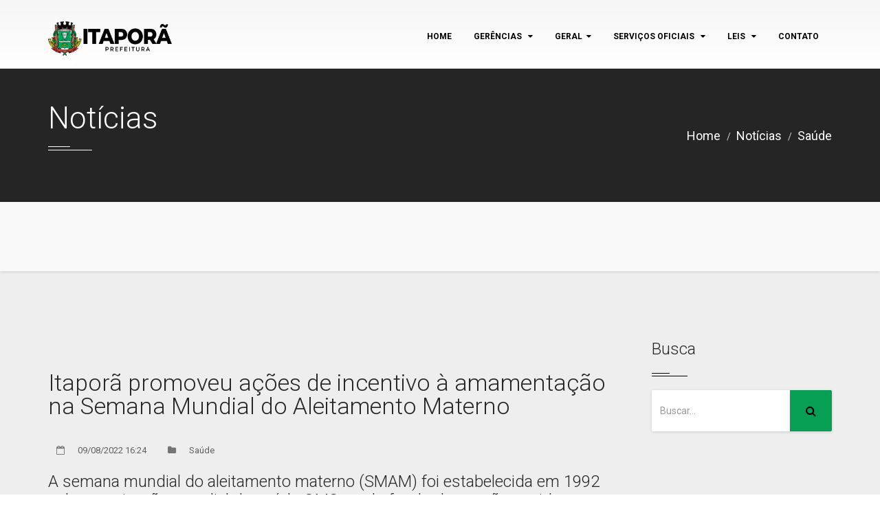

--- FILE ---
content_type: text/html; charset=utf-8
request_url: https://www.itapora.ms.gov.br/noticias/saude/itapora-promoveu-acoes-de-incentivo-a-amamentacao-na-semana-mundial-do-aleitamento-materno/136026.html
body_size: 9149
content:

<!DOCTYPE html>
<html lang="pt_BR">
	<head>
		<!-- Basic -->
		<meta charset="utf-8">
		<meta name="author" content="emsite.com.br"/>
		<meta name="description" content="Prefeitura de Itaporã-MS"/>
		<meta name="keywords" content="prefeitura, itaporã, ms, mato grosso do sul, cidade do peixe, prefeito, tiago carbonaro"/>
		<meta http-equiv="Cache-Control" content="no-cache, no-store" />
		<meta http-equiv="Pragma" content="no-cache, no-store" />
		<meta name="robots" content="index, follow" />
		<!-- Mobile Metas -->
		<meta name="viewport" content="width=device-width, initial-scale=1.0">
		    	<meta property="fb:admins" content="173458122808861"/>
    			<meta property="og:title" content="Itaporã promoveu ações de incentivo à amamentação na Semana Mundial do Aleitamento Materno"/>
		<meta property="og:type" content="article"/>
		<meta property="og:url" content="https://www.itapora.ms.gov.br/noticias/saude/itapora-promoveu-acoes-de-incentivo-a-amamentacao-na-semana-mundial-do-aleitamento-materno/136026.html"/>
		<meta property="og:image" content="https://images.itapora.ms.gov.br/data/noticias/23/136026/big_166007667326a8d938d93ae1a64551dc69c329abf2.jpg"/>
		<meta property="og:site_name" content="Prefeitura de Itaporã"/>
		<meta property="og:locale" content="pt_BR"/>
		<meta property="og:description" content=" Na Semana mundial do aleitamento materno (1 a 8 de agosto) foram promovidas atividades inerentes ao tema, com a sensibiliza&ccedil;&atilde;o de todos os profissionais das unidades de sa&uacute;de..."/>
		
		<title>Itaporã promoveu ações de incentivo à amamentação na Semana Mundial do Aleitamento Materno - Notícias - Prefeitura de Itaporã</title>
		
		<!-- Favicon -->
        <link rel="shortcut icon" href="https://site.itapora.ms.gov.br/images/favicon.png">
		<!-- Web Fonts  -->
		<link href='https://fonts.googleapis.com/css?family=Roboto:400,100,100italic,300,300italic,400italic,500,500italic,700,700italic,900,900italic'
		rel='stylesheet' type='text/css'>
		<!-- Lib CSS -->
		<link rel="stylesheet" href="https://css.itapora.ms.gov.br/templates/prefeitura01/bootstrap.min.css">
		<link rel="stylesheet" href="https://css.itapora.ms.gov.br/templates/prefeitura01/animate.min.css">
		<link rel="stylesheet" href="https://css.itapora.ms.gov.br/templates/prefeitura01/font-awesome.min.css">
		<link rel="stylesheet" href="https://css.itapora.ms.gov.br/templates/prefeitura01/univershicon.css">
		<link rel="stylesheet" href="https://css.itapora.ms.gov.br/templates/prefeitura01/owl.carousel.css">
		<link rel="stylesheet" href="https://css.itapora.ms.gov.br/templates/prefeitura01/prettyPhoto.css">
		<link rel="stylesheet" href="https://css.itapora.ms.gov.br/templates/prefeitura01/menu.css">
		<link rel="stylesheet" href="https://css.itapora.ms.gov.br/templates/prefeitura01/timeline.css">
		<!-- Theme CSS -->
		<link rel="stylesheet" href="https://css.itapora.ms.gov.br/templates/prefeitura01/theme.css">
		<link rel="stylesheet" href="https://css.itapora.ms.gov.br/templates/prefeitura01/theme-responsive.css">
		<!--[if IE]>
			<link rel="stylesheet" href="https://css.itapora.ms.gov.br/templates/prefeitura01/ie.css">
		<![endif]-->
		<!-- Skins CSS -->
		<link rel="stylesheet" href="https://css.itapora.ms.gov.br/templates/prefeitura01/default.css">
		<!-- Theme Custom CSS -->
		<link rel="stylesheet" href="https://css.itapora.ms.gov.br/templates/prefeitura01/custom.css">
			    <!-- galeria de fotos -->
	    <link rel="stylesheet" type="text/css" href="https://css.itapora.ms.gov.br/plugins/ResponsiveImageGallery/style.css" />
	    <link rel="stylesheet" type="text/css" href="https://css.itapora.ms.gov.br/plugins/ResponsiveImageGallery/elastislide.css" />
	    <link rel="stylesheet" type="text/css" href="https://css.itapora.ms.gov.br/templates/prefeitura01/fancybox/jquery.fancybox.min.css" media="screen" />
	    			</head>
<body>

<script>
/* facebook */
(function(d, s, id) {
  var js, fjs = d.getElementsByTagName(s)[0];
  if (d.getElementById(id)) return;
  js = d.createElement(s); js.id = id;
  js.src = "//connect.facebook.net/pt_BR/sdk.js#xfbml=1&version=v2.4";
  fjs.parentNode.insertBefore(js, fjs);
}(document, 'script', 'facebook-jssdk'));

</script>
<!-- Page Loader -->
<div id="pageloader">
	<div class="loader-inner">
		<img src="https://images.itapora.ms.gov.br/templates/prefeitura01/preloader.gif" alt="">
	</div>
</div><!-- Page Loader -->
<!-- Back to top -->
<a href="#0" class="cd-top">Top</a>
<!-- Header Begins -->
<header id="header" class="default-header colored flat-menu">
	<!--<div class="header-top">
		<div class="container">
			<nav>
				<ul class="nav nav-pills nav-top">
					<li class="phone">
						<span><i class="fa fa-envelope"></i><script type="text/javascript">eval(unescape('%64%6f%63%75%6d%65%6e%74%2e%77%72%69%74%65%28%27%3c%61%20%68%72%65%66%3d%22%6d%61%69%6c%74%6f%3a%63%6f%6d%75%6e%69%63%61%63%61%6f%40%69%74%61%70%6f%72%61%2e%6d%73%2e%67%6f%76%2e%62%72%3f%73%75%62%6a%65%63%74%3d%4f%6c%25%43%33%25%41%31%22%20%3e%63%6f%6d%75%6e%69%63%61%63%61%6f%40%69%74%61%70%6f%72%61%2e%6d%73%2e%67%6f%76%2e%62%72%3c%2f%61%3e%27%29%3b'))</script></span>
					</li>
					<li class="phone">
						<span><i class="fa fa-phone"></i> (67) 3451-1579 </span>
					</li>
				</ul>
			</nav>
			<ul class="social-icons color">
								<li class="facebook"><a href="http://facebook.com/PrefeituraMunicipaldeItapora" target="_blank" title="Facebook">Facebook</a></li>												<li class="instagram"><a href="http://instagram.com/prefeituradeitaporams" target="_blank" title="Instagram">Instagram</a></li>											</ul>
		</div>
	</div>-->
	<div class="container">
		<div class="logo">
			<a href="https://www.itapora.ms.gov.br">
				 <img alt="Prefeitura de Itaporã" width="180" height="50" data-sticky-width="144" data-sticky-height="40" src="https://site.itapora.ms.gov.br/images/logo.png?">
			</a>
		</div>
		<button class="btn btn-responsive-nav btn-inverse" data-toggle="collapse" data-target=".nav-main-collapse">
			<i class="fa fa-bars"></i>
		</button>
	</div>
	<div class="navbar-collapse nav-main-collapse collapse">
		<div class="container">
			<nav class="nav-main mega-menu">
				<ul class="nav nav-pills nav-main" id="mainMenu">
						                  			                  								<li ><a href="https://www.itapora.ms.gov.br" >Home</a></li>
																			                  			                  									<li class="dropdown ">
									<a class="dropdown-toggle" href="/gerencias/">
										Gerências
										<i class="fa fa-caret-down"></i>
									</a>
									<ul class="dropdown-menu">
																			<li><a href="/gerencias/administracao" >Administração e Gestão</a></li>
																			<li><a href="/gerencias/aquisicoes" >Aquisições Governamentais</a></li>
																			<li><a href="/gerencias/assistencia-social" >Assistência Social</a></li>
																			<li><a href="/gerencias/comunicacao" >Comunicação Social</a></li>
																			<li><a href="/gerencias/educacao" >Educação</a></li>
																			<li><a href="/gerencias/industria-e-comercio" >Habitação, Indústria e Comércio</a></li>
																			<li><a href="/gerencias/obras" >Infraestrutura</a></li>
																			<li><a href="/gerencias/meio-ambiente" >Meio Ambiente</a></li>
																			<li><a href="/gerencias/financas" >Planejamento e Finanças</a></li>
																			<li><a href="/gerencias/procuradoria" >Procuradora Jurídica</a></li>
																			<li><a href="/gerencias/getcel" >Turismo, Cultura, Esporte e Lazer</a></li>
																		</ul>
								</li>
																			                  								<li class="dropdown mega-menu-item mega-menu-fullwidth">
								<a class="dropdown-toggle" href="javascript:void(0);">Geral<i class="fa fa-caret-down"></i></a>
								<ul class="dropdown-menu">
									<li>
										<div class="mega-menu-content">
											<div class="row">
																								<div class="col-md-3">
													<ul class="sub-menu menu-border">
														<li>
															<span class="mega-menu-sub-title"><a href="https://www.itapora.ms.gov.br/noticias/">Notícias</a></span>
															<ul class="sub-menu">
																																	<li><a href="/noticias/agricultura" >Agricultura</a></li>
																																	<li><a href="/noticias/brasil" >Brasil</a></li>
																																	<li><a href="/noticias/clima" >Clima</a></li>
																																	<li><a href="/noticias/concursos-e-emprego" >Concursos e Emprego</a></li>
																																	<li><a href="/noticias/cultura-lazer" >Cultura / Lazer</a></li>
																																	<li><a href="/noticias/economia" >Economia</a></li>
																																	<li><a href="/noticias/educacao" >Educação</a></li>
																																	<li><a href="/noticias/entretenimento" >Entretenimento</a></li>
																																	<li><a href="/noticias/esporte" >Esporte</a></li>
																																	<li><a href="/noticias/infraestrutura" >Infraestrutura</a></li>
																																	<li><a href="/noticias/institucional" >Institucional</a></li>
																																	<li><a href="/noticias/institucional" >Institucional</a></li>
																																	<li><a href="/noticias/justica" >Justiça</a></li>
																																	<li><a href="/noticias/licitacao" >Licitação</a></li>
																																	<li><a href="/noticias/meio-ambiente" >Meio Ambiente</a></li>
																																	<li><a href="/noticias/mundo" >Mundo</a></li>
																																	<li><a href="/noticias/obras" >Obras</a></li>
																																	<li><a href="/noticias/politica" >Política</a></li>
																																	<li><a href="/noticias/politica" >Política</a></li>
																																	<li><a href="/noticias/religiao" >Religião</a></li>
																																	<li><a href="/noticias/rural" >Rural</a></li>
																																	<li><a href="/noticias/saude" >Saúde</a></li>
																																	<li><a href="/noticias/saude" >Saúde</a></li>
																																	<li><a href="/noticias/seguranca" >Segurança</a></li>
																																	<li><a href="/noticias/tecnologia-ciencia" >Tecnologia e Ciência</a></li>
																																	<li><a href="/noticias/variedades" >Variedades</a></li>
																																	<li><a href="/noticias/veiculos" >Veículos</a></li>
																																	<li><a href="/noticias/covid19" >Covid-19</a></li>
																																	<li><a href="/noticias/servicos-urbanos" >Serviços Urbanos</a></li>
																															</ul>
														</li>
													</ul>
												</div>
																								<div class="col-md-3">
													<ul class="sub-menu menu-border">
														<li>
															<span class="mega-menu-sub-title"><a href="javascript:void(0);">Institucional</a></span>
															<ul class="sub-menu">
																																	<li><a href="/institucional/assecom" >Assessoria de Comunicação</a></li>
																																	<li><a href="/institucional/assistenciasocial" >Assistência Social</a></li>
																																	<li><a href="/institucional/contato" >Contato</a></li>
																																	<li><a href="/institucional/expediente" >Expediente</a></li>
																																	<li><a href="/institucional/institucional" >Institucional</a></li>
																																	<li><a href="/institucional/prefeito" >Prefeito</a></li>
																															</ul>
														</li>
													</ul>
												</div>
																								<div class="col-md-3">
													<ul class="sub-menu menu-border">
														<li>
															<span class="mega-menu-sub-title"><a href="javascript:void(0);">Links</a></span>
															<ul class="sub-menu">
																																	<li><a href="https://bloggedupmi.blogspot.com/" target="_blank">Blog Gerência de Educação</a></li>
																																	<li><a href="http://camaraitapora.ms.gov.br" target="_blank">Câmara Municipal</a></li>
																																	<li><a href="https://www.itapora.ms.gov.br/sitemap/" >Mapa do site</a></li>
																																	<li><a href="https://www.itapora.ms.gov.br/busca/" >Busca</a></li>
																															</ul>
														</li>
													</ul>
												</div>
																								<div class="col-md-3">
													<ul class="sub-menu menu-border">
														<li>
															<span class="mega-menu-sub-title"><a href="javascript:void(0);">Mais</a></span>
															<ul class="sub-menu">
																																	<li><a href="https://www.itapora.ms.gov.br/agenda" >Agenda</a></li>
																																	<li><a href="https://www.itapora.ms.gov.br/download" >Download</a></li>
																																	<li><a href="https://www.itapora.ms.gov.br/fotos" >Fotos</a></li>
																																	<li><a href="https://www.itapora.ms.gov.br/videos" >Vídeos</a></li>
																															</ul>
														</li>
													</ul>
												</div>
																							</div>
										</div>
									</li>
								</ul>
							</li>
                  								                  			                  									<li class="dropdown ">
									<a class="dropdown-toggle" href="javascript:void(0);">
										Serviços oficiais
										<i class="fa fa-caret-down"></i>
									</a>
									<ul class="dropdown-menu">
																			<li><a href="https://www.itapora.ms.gov.br/noticias/covid19/" target="_top">COVID-19</a></li>
																			<li><a href="http://www.diariooficialms.com.br/itapora" target="_blank">Diário oficial</a></li>
																			<li><a href="http://itaporams.ddns.net:5656/Transparencia/" target="_blank">Portal da Transparência</a></li>
																			<li><a href="http://itaporams.ddns.net:5656/transparencia/Default.aspx?AcessoIndividual=lnkLicitacoes" target="_blank">Licitações</a></li>
																			<li><a href="http://itaporams.ddns.net:1889/sipweb/" target="_blank">Holerite Online</a></li>
																			<li><a href="http://itaporams.ddns.net:8089/sse_protocolo/" target="_blank">Protocolo Externo</a></li>
																			<li><a href="http://192.168.0.113:8089/sse_protocolo/" target="_blank">Protocolo Interno</a></li>
																			<li><a href="http://itaseti.ddns.net:8080/issweb/home.jsf" target="_blank">ISS Net Online</a></li>
																			<li><a href="https://ouvidoria.itapora.ms.gov.br/" target="_blank">Ouvidoria</a></li>
																			<li><a href="http://itaseti.ddns.net:8080/servicosweb/" target="_blank">Portal do Contribuinte</a></li>
																			<li><a href="https://itapora.esaude.genesiscloud.tec.br/publico/vigilancia-sanitaria/login" target="_blank">Vigilância Sanitária</a></li>
																			<li><a href="https://www.itapora.ms.gov.br/downloads/" target="_top">Downloads</a></li>
																			<li><a href="https://www.itapora.ms.gov.br/institucional/telefones-uteis/" target="_top">Telefones Úteis</a></li>
																			<li><a href="https://www.itapora.ms.gov.br/gerencias/" target="_top">Gerentes</a></li>
																			<li><a href="https://bloggedupmi.blogspot.com/" target="_blank">Blog Educação</a></li>
																			<li><a href="http://sishospital.ddns.net:8097/sis/publico.dll/?user=[base64]" target="_blank">Exames Laboratoriais</a></li>
																		</ul>
								</li>
																			                  			                  									<li class="dropdown ">
									<a class="dropdown-toggle" href="javascript:void(0);">
										Leis
										<i class="fa fa-caret-down"></i>
									</a>
									<ul class="dropdown-menu">
																			<li><a href="https://leismunicipais.com.br/prefeitura/ms/itapora" target="_blank">Leis Municipais</a></li>
																			<li><a href="https://www.gov.br/secom/pt-br/acesso-a-informacao/comunicabr/lista-de-acoes-e-programas/lei-paulo-gustavo#:~:text=A%20Lei%20Paulo%20Gustavo%20foi,at%C3%A9%2031%2F12%2F2024." target="_top">Lei Federal Paulo Gustavo nº 195/2022</a></li>
																			<li><a href="https://www.planalto.gov.br/ccivil_03/_ato2019-2022/2020/lei/l14017.htm#:~:text=LEI%20N%C2%BA%2014.017%2C%20DE%2029%20DE%20JUNHO%20DE%202020&text=Disp%C3%B5e%20sobre%20a%C3%A7%C3%B5es%20emergenciais%20destinadas,20%20de%20mar%C3%A7o%20de%202020." target="_blank">Lei Federal Audir Blanc nº 14.017/2020</a></li>
																			<li><a href="https://www.planalto.gov.br/ccivil_03/_ato2011-2014/2014/lei/l13019.htm" target="_blank">Lei Federal MROSC nº 13.019/2014</a></li>
																		</ul>
								</li>
																			                  			                  								<li ><a href="https://www.itapora.ms.gov.br/institucional/contato/" >contato</a></li>
																						</ul>
			</nav>
		</div>
	</div>
</header><!-- Header Ends -->

<!-- Page Header -->
<div class="page-header bg-dark">
	<div class="container">
		<div class="row">
			<div class="col-xs-12">
				<!-- Page Header Wrapper -->
				<div class="page-header-wrapper">
					<!-- Title & Sub Title -->
					<h3 class="title"> Notícias </h3>
					<h6 class="sub-title"></h6>
					<ol class="breadcrumb">
						<li><a href="https://www.itapora.ms.gov.br">Home</a></li>
												<li><a href="https://www.itapora.ms.gov.br/noticias/">Notícias</a></li>
																		<li><a href="https://www.itapora.ms.gov.br/noticias/saude/">Saúde</a></li>
											</ol><!-- Breadcrumb -->
				</div><!-- Page Header Wrapper -->
			</div><!-- Coloumn -->
		</div><!-- Row -->
	</div><!-- Container -->
</div><!-- Page Header -->

<div class="page-header">
	<div class="container">
		<div class="row">
			<div class="col-xs-12">
							</div>
		</div>
	</div>
</div>
<div role="main" class="main">
	<div class="page-default bg-grey typo-dark">
		<!-- Container -->
		<div class="container">
			<div class="row">
				<!-- Page Content -->
				<div class="col-md-9">
					<div class="row">
						<!-- Blog Column -->
						<div class="col-xs-12 news-single">
							<div class="blog-single-wrap">
								<!-- Blog Detail Wrapper -->
								<div class="news-single-details">
									<h4 class="title-simple">Itaporã promoveu ações de incentivo à amamentação na Semana Mundial do Aleitamento Materno</h4>
									<ul class="blog-meta">
										<li><i class="fa fa-calendar-o"></i> 09/08/2022 16:24</li>
										<li><i class="fa fa-folder"></i> Saúde</li>									</ul>
									<h5>A semana mundial do aleitamento materno (SMAM) foi estabelecida em 1992 pela organização mundial da saúde OMS e pelo fundo das nações unidas para a infância (UNICEF).</h5>																			<div class="project-single relative margin-bottom-30">
																																	<div class="news-img-wrap"  style="float: right; margin-left: 15px;  max-width: 300px;" >
													<img src="https://images.itapora.ms.gov.br/data/noticias/23/136026/big_166007667326a8d938d93ae1a64551dc69c329abf2.jpg"  class="img-responsive" alt="Itaporã promoveu ações de incentivo à amamentação na Semana Mundial do Aleitamento Materno" width="100%">
													<p><i class="fa fa-camera" aria-hidden="true"></i> Ana Maria/Assecom</p>												</div>
																															</div>
																											<!-- Blog Description -->
									<p>Na Semana mundial do aleitamento materno (1 a 8 de agosto) foram promovidas atividades inerentes ao tema, com a sensibiliza&ccedil;&atilde;o de todos os profissionais das unidades de sa&uacute;de de Itapor&atilde;, com a&ccedil;&otilde;es conduzidas por cada enfermeira de sua respectiva unidade.</p>

<p>O evento simboliza a luta pelo incentivo &agrave; amamenta&ccedil;&atilde;o e vem elucidando d&uacute;vidas sobre preparo das mamas, apojadura, pega correta esclarecendo a import&acirc;ncia do aleitamento exclusivo at&eacute; os seis meses, trazendo os principais desafios e benef&iacute;cios para o bin&ocirc;mio m&atilde;e &ndash; beb&ecirc; neste per&iacute;odo.</p>

<p>A semana mundial do aleitamento materno (SMAM) foi estabelecida em 1992 pela organiza&ccedil;&atilde;o mundial da sa&uacute;de OMS e pelo fundo das na&ccedil;&otilde;es unidas para a inf&acirc;ncia (UNICEF).</p>

<p>O m&ecirc;s de agosto traz com ele a cor dourada como simbolo&nbsp;e tem como significado, a luta pelo incentivo ao aleitamento materno. O dourado simboliza a qualidade ouro do leite materno, fazendo nos lembrar a import&acirc;ncia do aleitamento materno do 0 a 2 anos de vida.</p>

<p>No 03/08 foi realizado atividade com Agentes Comunit&aacute;rio de Sa&uacute;de (ACS), atrav&eacute;s de uma roda de conversa, onde foram abordados atrav&eacute;s de uma din&acirc;mica a sua import&acirc;ncia impar no aleitamento materno, relembrando pega correta, principais orienta&ccedil;&otilde;es, formas de ordenha e posicionamento de amamenta&ccedil;&atilde;o. Esses profissionais de sa&uacute;de s&atilde;o os mais pr&oacute;ximos das gestantes e nutrizes desde o pr&eacute;-natal. As ACSs atuam como um elo entre Equipe de sa&uacute;de e fam&iacute;lia auxiliando atrav&eacute;s da visita puerperal no aleitamento materno, sendo o momento de suma import&acirc;ncia, onde se encontra-se os primeiros desafios da amamenta&ccedil;&atilde;o.</p>

<p>No 04/08 em conjunto com a Ger&ecirc;ncia Municipal de A&ccedil;&atilde;o Social e Ger&ecirc;ncia Municipal de Sa&uacute;de foi realizado atividade com as gestantes e nutrizes do Munic&iacute;pio. Momento ouro de extrema import&acirc;ncia e riqueza de informa&ccedil;&otilde;es, onde se teve troca de experi&ecirc;ncias e elucida&ccedil;&atilde;o de d&uacute;vidas referente ao aleitamento materno e seus desafios e benef&iacute;cios.</p>

<p>&nbsp;</p>

<p>&nbsp;</p>								</div><!-- Blog Detail Wrapper -->
															</div><!-- Blog Wrapper -->
							<p>Walter Ramos/Assecom</p>							<!-- Blog Share Post -->
							<div class="share">
								<h5>Compartilhar: </h5>
								<ul class="social-icons color">
									<li class="facebook"><a href="#" title="Facebook" onclick="window.open('https://www.facebook.com/sharer/sharer.php?u='+encodeURIComponent(location.href), 'facebook-share-dialog', 'width=626,height=436'); return false;">Facebook</a></li>
									<li class="twitter"><a href="#" title="Twitter" onclick="window.open('http://twitter.com/share?url='+encodeURIComponent(location.href), 'facebook-share-dialog', 'width=626,height=436'); return false;">Twitter</a></li>
									<li class="linkedin"><a href="#" title="Linkedin" onclick="window.open('http://www.linkedin.com/shareArticle?mini=true&amp;url='+encodeURIComponent(location.href), 'facebook-share-dialog', 'width=626,height=436'); return false;">Linkedin</a></li>
									<li class="googleplus"><a href="#" title="googleplus" onclick="window.open('https://plus.google.com/share?url='+encodeURIComponent(location.href), 'facebook-share-dialog', 'width=626,height=436'); return false;">googleplus</a></li>
								</ul><!-- Blog Social Share -->
							</div><!-- Blog Share Post -->
														<!-- Post Comments -->
							<div id="post-comment" class="post-block post-comments clearfix">
								<h4 class="title-simple">Comentários: </h4>
								<!-- Comments -->
					              <div class="fb-comments mt10" data-href="https://www.itapora.ms.gov.br/noticias/saude/itapora-promoveu-acoes-de-incentivo-a-amamentacao-na-semana-mundial-do-aleitamento-materno/136026.html" data-width="100%" data-num-posts="10"></div>
					              <p>Usando sua conta do&nbsp;<a href="https://www.facebook.com/" target="_blank">Facebook</a>&nbsp;para comentar, voc&ecirc; estar&aacute; sujeito aos&nbsp;<a href="https://www.facebook.com/policies/" target="_blank">termos de uso</a>&nbsp;e&nbsp;<a href="https://www.facebook.com/about/privacy/" target="_blank">politicas de privacidade</a>&nbsp;do Facebook. Seu nome no Facebook, Foto e outras informa&ccedil;&otilde;es pessoais que voc&ecirc; deixou como p&uacute;blicas ir&atilde;o aparecer no seu coment&aacute;rio e poder&atilde;o ser usadas nas plataformas de Prefeitura de Itaporã.</p>
							</div><!-- Post Comments -->
													</div><!-- Column -->
					</div><!-- Row -->
				</div><!-- Column -->
				<!-- Sidebar -->
				<!-- Sidebar -->
<div class="col-md-3">
	<!-- aside -->
	<aside class="sidebar">
				<div class="widget no-box">
			<h5 class="widget-title">Busca<span></span></h5>
			<div class="search">
				<form id="searchForm" action="/busca/" method="get">
					<div class="input-group">
						<input type="text" class="form-control search" name="q" id="q" placeholder="Buscar..." required="">
						<span class="input-group-btn">
							<button class="btn" type="submit"><i class="fa fa-search"></i></button>
						</span>
					</div>
				</form>
			</div>
		</div>
				<!-- Widget 
		<div class="widget">
			<h5 class="widget-title">Serviços oficiais<span></span></h5>
			<ul class="go-widget">
								<li><a href="https://www.itapora.ms.gov.br/noticias/covid19/" target="_top">COVID-19<span class="badge">1</span></a></li>
								<li><a href="http://www.diariooficialms.com.br/itapora" target="_blank">Diário oficial<span class="badge">2</span></a></li>
								<li><a href="http://itaporams.ddns.net:5656/Transparencia/" target="_blank">Portal da Transparência<span class="badge">3</span></a></li>
								<li><a href="http://itaporams.ddns.net:5656/transparencia/Default.aspx?AcessoIndividual=lnkLicitacoes" target="_blank">Licitações<span class="badge">4</span></a></li>
								<li><a href="http://itaporams.ddns.net:1889/sipweb/" target="_blank">Holerite Online<span class="badge">5</span></a></li>
								<li><a href="http://itaporams.ddns.net:8089/sse_protocolo/" target="_blank">Protocolo Externo<span class="badge">6</span></a></li>
								<li><a href="http://192.168.0.113:8089/sse_protocolo/" target="_blank">Protocolo Interno<span class="badge">7</span></a></li>
								<li><a href="http://itaseti.ddns.net:8080/issweb/home.jsf" target="_blank">ISS Net Online<span class="badge">8</span></a></li>
								<li><a href="https://ouvidoria.itapora.ms.gov.br/" target="_blank">Ouvidoria<span class="badge">9</span></a></li>
								<li><a href="http://itaseti.ddns.net:8080/servicosweb/" target="_blank">Portal do Contribuinte<span class="badge">10</span></a></li>
								<li><a href="https://itapora.esaude.genesiscloud.tec.br/publico/vigilancia-sanitaria/login" target="_blank">Vigilância Sanitária<span class="badge">11</span></a></li>
								<li><a href="https://www.itapora.ms.gov.br/downloads/" target="_top">Downloads<span class="badge">12</span></a></li>
								<li><a href="https://www.itapora.ms.gov.br/institucional/telefones-uteis/" target="_top">Telefones Úteis<span class="badge">13</span></a></li>
								<li><a href="https://www.itapora.ms.gov.br/gerencias/" target="_top">Gerentes<span class="badge">14</span></a></li>
								<li><a href="https://bloggedupmi.blogspot.com/" target="_blank">Blog Educação<span class="badge">15</span></a></li>
								<li><a href="http://sishospital.ddns.net:8097/sis/publico.dll/?user=[base64]" target="_blank">Exames Laboratoriais<span class="badge">16</span></a></li>
							</ul>
		</div> Widget -->
				<div class="widget no-box">
			<!-- Title -->
			<div class="ad">
							</div>
		</div>
	</aside><!-- aside -->
</div><!-- Column -->
			</div><!-- Row -->
		</div><!-- Container -->
	</div><!-- Page Default -->
</div>

<!-- Footer -->
<footer id="footer" class="footer-3">
	<!-- Main Footer -->
	<div class="main-footer widgets-dark typo-light text-center">
		<div class="container">
			<!-- Footer top -->
			<div class="footer-top">
				<div class="row">
					<!-- Footer top logo -->
					<div class="col-md-12">
						<a href="https://www.itapora.ms.gov.br" class="logo">
							<img width="211" height="40" alt="Prefeitura de Itaporã" class="img-responsive" src="https://site.itapora.ms.gov.br/images/logo_adm.png">
						</a>
					</div><!-- Footer top logo -->

									</div><!-- Footer top row -->
			</div><!-- Footer top -->
			<div class="row">
				<!-- Widget Column -->
				<div class="col-md-12">
					<!-- Widget -->
					<div class="widget no-box">
						<h5 class="widget-title text-center">Redes sociais<span></span></h5>
						<!-- Social Icons Color -->
						<ul class="social-icons color">
																																										<li class="facebook"><a href="https://facebook.com/PrefeituraMunicipaldeItapora" target="_blank" title="Facebook">Facebook</a></li>							<li class="instagram"><a href="https://instagram.com/prefeituradeitaporams" target="_blank" title="Instagram">Instagram</a></li>																																		</ul>
					</div><!-- Widget -->
				</div><!-- Column -->

							</div><!-- Row -->
		</div><!-- Container -->
	</div><!-- Main Footer -->

	<!-- Footer Copyright -->
	<div class="footer-copyright">
		<div class="container">
			<div class="row">
				<!-- Copy Right Content -->
				<div class="col-md-6">
					<p>Copyright 2017 - 2026. Prefeitura de Itaporã. Desenvolvido por <a target="_blank" href="https://www.emsite.com.br/">EMSITE</p>
				</div><!-- Copy Right Content -->
				<!-- Copy Right Content -->
				<div class="col-md-6">
					<nav class="sm-menu">
						<ul>
							<li><a href="https://www.itapora.ms.gov.br/contato/">Contato</a></li>
						</ul>
					</nav><!-- Nav -->
				</div><!-- Copy Right Content -->
			</div><!-- Footer Copyright -->
		</div><!-- Footer Copyright container -->
	</div><!-- Footer Copyright -->
</footer>
<!-- Footer -->

<!-- library -->
<script src="https://js.itapora.ms.gov.br/templates/prefeitura01/jquery.js"></script>
<script src="https://js.itapora.ms.gov.br/templates/prefeitura01/bootstrap.min.js"></script>
<script src="https://js.itapora.ms.gov.br/templates/prefeitura01/owl.carousel.min.js"></script>
<script src="https://js.itapora.ms.gov.br/templates/prefeitura01/bootstrapValidator.min.js"></script>
<script src="https://js.itapora.ms.gov.br/templates/prefeitura01/jquery.appear.js"></script>
<script src="https://js.itapora.ms.gov.br/templates/prefeitura01/jquery.easing.min.js"></script>
<script src="https://js.itapora.ms.gov.br/templates/prefeitura01/countdown.js"></script>
<script src="https://js.itapora.ms.gov.br/templates/prefeitura01/counter.js"></script>
<script src="https://js.itapora.ms.gov.br/templates/prefeitura01/isotope.pkgd.min.js"></script>
<script src="https://js.itapora.ms.gov.br/templates/prefeitura01/jquery.easypiechart.min.js"></script>
<script src="https://js.itapora.ms.gov.br/templates/prefeitura01/jquery.mb.YTPlayer.min.js"></script>
<script src="https://js.itapora.ms.gov.br/templates/prefeitura01/jquery.prettyPhoto.js"></script>
<script src="https://js.itapora.ms.gov.br/templates/prefeitura01/jquery.stellar.min.js"></script>
<script src="https://js.itapora.ms.gov.br/templates/prefeitura01/menu.js"></script>
<script src="https://js.itapora.ms.gov.br/templates/prefeitura01/modernizr.js"></script>
<!-- Theme Base, Components and Settings -->
<script src="https://js.itapora.ms.gov.br/templates/prefeitura01/theme.js"></script>
<!-- Theme Custom -->
<script src="https://js.itapora.ms.gov.br/templates/prefeitura01/custom.js"></script>
  <script type="text/javascript" src="https://js.itapora.ms.gov.br/plugins/ResponsiveImageGallery/jquery.tmpl.min.js"></script>
  <script type="text/javascript" src="https://js.itapora.ms.gov.br/plugins/ResponsiveImageGallery/jquery.easing.1.3.js"></script>
  <script type="text/javascript" src="https://js.itapora.ms.gov.br/plugins/ResponsiveImageGallery/jquery.elastislide.js"></script>
  <script type="text/javascript" src="https://js.itapora.ms.gov.br/plugins/ResponsiveImageGallery/gallery.js"></script>
  <script type="text/javascript" src="https://js.itapora.ms.gov.br/templates/prefeitura01/fancybox/jquery.fancybox.min.js"></script>
  <script type="text/javascript">
    $(document).ready(function() {
      $('[data-fancybox]').fancybox({
        buttons : [
          'zoom',
          'close'
        ]
      });
    });
  </script>
  <script id="img-wrapper-tmpl" type="text/x-jquery-tmpl">
    <div class="rg-image-wrapper">
      
      {{if itemsCount > 1}}
        <div class="rg-image-nav nav-1">
          <a href="#" class="rg-image-nav-prev">Previous Image</a>
        </div>
        <div class="rg-image-nav nav-2">
          <a href="#" class="rg-image-nav-next">Next Image</a>
        </div>
      {{/if}}
      
      <div class="rg-image"></div>
      <div class="rg-loading"></div>
      <div class="rg-caption-wrapper">
        <div class="rg-caption" style="display:none;">
          <p></p>
        </div>
      </div>
    </div>
  </script>
<!-- Global Site Tag (gtag.js) - Google Analytics -->
<script async src='https://www.googletagmanager.com/gtag/js?id=UA-106878573-1'></script>
<script>
  window.dataLayer = window.dataLayer || [];
  function gtag(){dataLayer.push(arguments)};
  gtag('js', new Date());
  gtag('config', 'UA-106878573-1');
</script>

<script type="text/javascript">
	function mostra_coluna(hide, show){
		$(hide).hide();
		$(show).show();
	};
	function fechar(hide){
		$(hide).hide();
	};

  	$(document).ready(function(){
	    $('#ajax_form').submit(function(){
	      var dados = $( this ).serialize();
	      jQuery.ajax({
	        type: "POST",
	        url: "https://www.itapora.ms.gov.br/includes/ajax/post_contato.php",
	        data: dados,
	        success: function( data )
	        {
	          if(data == '1'){
		        $('#ajax_form').html('<div class="alert alert-success"><button type="button" class="close" data-dismiss="alert">×</button><strong>Muito bem!</strong> Mensagem enviada com sucesso.</div>')
		      }
		      else{
		        $('.form-message1').show(),
		        $("[name='resposta']" ).val(),
		        $("[name='resposta']" ).focus(),
		        $('.form-message1').html(data),
		        $("#captcha img").attr("src", "https://www.itapora.ms.gov.br/includes/ajax/captcha/img_captcha.php")
		      }
	        }
	      });
	      return false;
	    });
	});
    /* newsletter */
  	$('#newsletter').submit(function(){
  		var dados = $( this ).serialize();
  		$.ajax({
  			type: "POST",
  			url: "https://www.itapora.ms.gov.br/includes/ajax/newsletter.php",
  			data: dados,
  			success: function( data )
  			{
  				if(data == '1')
  				{
  					if ($('.msg-newsletter').length)
            			$('.msg-newsletter').remove();
  					$('.mc4wp-response').append('<p class="msg-newsletter bg-success">Clique no link enviado para o seu email para confirmar o cadastro!</p>')
  				}else{
	            	if ($('.msg-newsletter').length)
            			$('.msg-newsletter').remove();
	            	$('.mc4wp-response').append('<p class="msg-newsletter bg-warning">'+data+'</p>')
	            }
  			}
  		});
  		return false;
  	});


</script>

<script defer src="https://static.cloudflareinsights.com/beacon.min.js/vcd15cbe7772f49c399c6a5babf22c1241717689176015" integrity="sha512-ZpsOmlRQV6y907TI0dKBHq9Md29nnaEIPlkf84rnaERnq6zvWvPUqr2ft8M1aS28oN72PdrCzSjY4U6VaAw1EQ==" data-cf-beacon='{"version":"2024.11.0","token":"6caf9885eb004a04bfc98205d5b4b330","r":1,"server_timing":{"name":{"cfCacheStatus":true,"cfEdge":true,"cfExtPri":true,"cfL4":true,"cfOrigin":true,"cfSpeedBrain":true},"location_startswith":null}}' crossorigin="anonymous"></script>
</body>
</html>



--- FILE ---
content_type: text/css
request_url: https://css.itapora.ms.gov.br/templates/prefeitura01/timeline.css
body_size: 1667
content:

/* -------------------------------- 

Timeline Css 

-------------------------------- */
.universh-container {
	width: 90%;
	max-width: 1170px;
	margin: 0 auto;
}
.universh-container::after {
	content: '';
	display: table;
	clear: both;
}

/* -------------------------------- 

Main components 

-------------------------------- */
#universh-timeline {
	position: relative;
	padding: 75px 0;
}
#universh-timeline::before {
	/* this is the vertical line */
	content: '';
	position: absolute;
	top: 0;
	left: 18px;
	height: 100%;
	width: 4px;
	background: #d7e4ed;
}
@media only screen and (min-width: 1170px) {
	#universh-timeline::before {
		left: 50%;
		margin-left: -2px;
	}
}

.universh-timeline-block {
	position: relative;
	margin: 2em 0;
}
.universh-timeline-block:after {
	content: "";
	display: table;
	clear: both;
}
.universh-timeline-block:first-child {
	margin-top: 0;
}
.universh-timeline-block:last-child {
	margin-bottom: 0;
}

@media only screen and (min-width: 1170px) {
	.universh-timeline-block {
		margin: 4em 0;
	}
	.universh-timeline-block:first-child {
		margin-top: 0;
	}
	.universh-timeline-block:last-child {
		margin-bottom: 0;
	}
}
.universh-timeline-img span{
	color: #fff;
	font-size: 14px;
	margin-top: 20px;
	display: block;
}
.universh-timeline-img i {
    color: #fff;
    font-size: 18px;
    position: absolute;
    text-align: center;
    top: 50%;
	left: 50%;
    transform: translateY(-50%) translateX(-50%); 
	-webkit-transform: translateY(-50%) translateX(-50%); 
	-ms-transform: translateY(-50%) translateX(-50%); 
	-o-transform: translateY(-50%) translateX(-50%);
}
.universh-timeline-img {
	position: absolute;
	top: 0;
	left: 0;
	width: 40px;
	height: 40px;
	border-radius: 50%;
	text-align: center;
	-webkit-box-shadow: 0 2px 5px 0 rgba(0, 0, 0, 0.16), 0 2px 10px 0 rgba(0, 0, 0, 0.12);
	   -moz-box-shadow: 0 2px 5px 0 rgba(0, 0, 0, 0.16), 0 2px 10px 0 rgba(0, 0, 0, 0.12);
		-ms-box-shadow: 0 2px 5px 0 rgba(0, 0, 0, 0.16), 0 2px 10px 0 rgba(0, 0, 0, 0.12);
		 -o-box-shadow: 0 2px 5px 0 rgba(0, 0, 0, 0.16), 0 2px 10px 0 rgba(0, 0, 0, 0.12);
			box-shadow: 0 2px 5px 0 rgba(0, 0, 0, 0.16), 0 2px 10px 0 rgba(0, 0, 0, 0.12);
}
.universh-timeline-img img {
	display: block;
	width: 24px;
	height: 24px;
	position: relative;
	left: 50%;
	top: 50%;
	margin-left: -12px;
	margin-top: -12px;
}
.universh-timeline-img.universh-picture {
	background: #75ce66;
}
.universh-timeline-img.universh-movie {
	  background: #c03b44;
}
.universh-timeline-img.universh-location {
	  background: #f0ca45;
}
@media only screen and (min-width: 1170px) {
.universh-timeline-img {
	width: 60px;
	height: 60px;
	left: 50%;
	margin-left: -30px;
	/* Force Hardware Acceleration in WebKit */
	-webkit-transform: translateZ(0);
	-webkit-backface-visibility: hidden;
}
.cssanimations .universh-timeline-img.is-hidden {
	visibility: hidden;
}
.cssanimations .universh-timeline-img.bounce-in {
	visibility: visible;
	-webkit-animation: universh-bounce-1 0.6s;
	-moz-animation: universh-bounce-1 0.6s;
	animation: universh-bounce-1 0.6s;
	}
}

@-webkit-keyframes universh-bounce-1 {
  0% {
    opacity: 0;
    -webkit-transform: scale(0.5);
  }

  60% {
    opacity: 1;
    -webkit-transform: scale(1.2);
  }

  100% {
    -webkit-transform: scale(1);
  }
}
@-moz-keyframes universh-bounce-1 {
  0% {
    opacity: 0;
    -moz-transform: scale(0.5);
  }

  60% {
    opacity: 1;
    -moz-transform: scale(1.2);
  }

  100% {
    -moz-transform: scale(1);
  }
}
@keyframes universh-bounce-1 {
  0% {
    opacity: 0;
    -webkit-transform: scale(0.5);
    -moz-transform: scale(0.5);
    -ms-transform: scale(0.5);
    -o-transform: scale(0.5);
    transform: scale(0.5);
  }

  60% {
    opacity: 1;
    -webkit-transform: scale(1.2);
    -moz-transform: scale(1.2);
    -ms-transform: scale(1.2);
    -o-transform: scale(1.2);
    transform: scale(1.2);
  }

  100% {
    -webkit-transform: scale(1);
    -moz-transform: scale(1);
    -ms-transform: scale(1);
    -o-transform: scale(1);
    transform: scale(1);
  }
}
.universh-timeline-content {
	position: relative;
	margin-left: 60px;
	background: white;
	border-radius: 0.25em;
	padding: 1em;
	box-shadow: 0 3px 0 #d7e4ed;
}
.universh-timeline-content:after {
	content: "";
	display: table;
	clear: both;
}
.universh-timeline-content h2 {
	color: #303e49;
}
.universh-timeline-content p, .universh-timeline-content .universh-read-more, .universh-timeline-content .universh-date {
}
.universh-timeline-content .universh-read-more, .universh-timeline-content .universh-date {
	display: inline-block;
}
.universh-timeline-content p {
	margin: 1em 0;
	line-height: 1.6;
}
.universh-timeline-content .universh-read-more {
	float: right;
	padding: .8em 1em;
	background: #acb7c0;
	color: white;
	border-radius: 0.25em;
}
.no-touch .universh-timeline-content .universh-read-more:hover {
	background-color: #bac4cb;
}
.universh-timeline-content .universh-date {
	padding: .8em 0;
	margin-left: 10px;
}
.universh-timeline-content::before {
	content: '';
	position: absolute;
	top: 16px;
	right: 100%;
	height: 0;
	width: 0;
	border: 7px solid transparent;
	border-right: 7px solid white;
}
@media only screen and (min-width: 768px) {
  .universh-timeline-content h2 {
  
  }
  .universh-timeline-content p {
   
  }
  .universh-timeline-content .universh-read-more, .universh-timeline-content .universh-date {
  
  }
}
@media only screen and (min-width: 1170px) {
	.universh-timeline-content {
		margin-left: 0;
		padding: 1.6em;
		width: 45%;
	}
	.universh-timeline-content::before {
		top: 24px;
		left: 100%;
		border-color: transparent;
		border-left-color: white;
	}
	.universh-timeline-content .universh-read-more {
		float: left;
	}
	.universh-timeline-content .universh-date {
		position: absolute;
		width: 100%;
		left: 122%;
		top: 6px;
	}
	.universh-timeline-block:nth-child(even) .universh-timeline-content {
		float: right;
	}
	.universh-timeline-block:nth-child(even) .universh-timeline-content::before {
		top: 24px;
		left: auto;
		right: 100%;
		border-color: transparent;
		border-right-color: white;
	}
	.universh-timeline-block:nth-child(even) .universh-timeline-content .universh-read-more {
		float: right;
	}
	.universh-timeline-block:nth-child(even) .universh-timeline-content .universh-date {
		left: auto;
		right: 122%;
		text-align: right;
	}
	.cssanimations .universh-timeline-content.is-hidden {
		visibility: hidden;
	}
	.cssanimations .universh-timeline-content.bounce-in {
		visibility: visible;
		-webkit-animation: universh-bounce-2 0.6s;
		-moz-animation: universh-bounce-2 0.6s;
		animation: universh-bounce-2 0.6s;
	}
}

@media only screen and (min-width: 1170px) {
	/* inverse bounce effect on even content blocks */
	.cssanimations .universh-timeline-block:nth-child(even) .universh-timeline-content.bounce-in {
		-webkit-animation: universh-bounce-2-inverse 0.6s;
		-moz-animation: universh-bounce-2-inverse 0.6s;
		animation: universh-bounce-2-inverse 0.6s;
	}
}
@-webkit-keyframes universh-bounce-2 {
  0% {
    opacity: 0;
    -webkit-transform: translateX(-100px);
  }

  60% {
    opacity: 1;
    -webkit-transform: translateX(20px);
  }

  100% {
    -webkit-transform: translateX(0);
  }
}
@-moz-keyframes universh-bounce-2 {
  0% {
    opacity: 0;
    -moz-transform: translateX(-100px);
  }

  60% {
    opacity: 1;
    -moz-transform: translateX(20px);
  }

  100% {
    -moz-transform: translateX(0);
  }
}
@keyframes universh-bounce-2 {
  0% {
    opacity: 0;
    -webkit-transform: translateX(-100px);
    -moz-transform: translateX(-100px);
    -ms-transform: translateX(-100px);
    -o-transform: translateX(-100px);
    transform: translateX(-100px);
  }

  60% {
    opacity: 1;
    -webkit-transform: translateX(20px);
    -moz-transform: translateX(20px);
    -ms-transform: translateX(20px);
    -o-transform: translateX(20px);
    transform: translateX(20px);
  }

  100% {
    -webkit-transform: translateX(0);
    -moz-transform: translateX(0);
    -ms-transform: translateX(0);
    -o-transform: translateX(0);
    transform: translateX(0);
  }
}
@-webkit-keyframes universh-bounce-2-inverse {
  0% {
    opacity: 0;
    -webkit-transform: translateX(100px);
  }

  60% {
    opacity: 1;
    -webkit-transform: translateX(-20px);
  }

  100% {
    -webkit-transform: translateX(0);
  }
}
@-moz-keyframes universh-bounce-2-inverse {
  0% {
    opacity: 0;
    -moz-transform: translateX(100px);
  }

  60% {
    opacity: 1;
    -moz-transform: translateX(-20px);
  }

  100% {
    -moz-transform: translateX(0);
  }
}
@keyframes universh-bounce-2-inverse {
  0% {
    opacity: 0;
    -webkit-transform: translateX(100px);
    -moz-transform: translateX(100px);
    -ms-transform: translateX(100px);
    -o-transform: translateX(100px);
    transform: translateX(100px);
  }

  60% {
    opacity: 1;
    -webkit-transform: translateX(-20px);
    -moz-transform: translateX(-20px);
    -ms-transform: translateX(-20px);
    -o-transform: translateX(-20px);
    transform: translateX(-20px);
  }

  100% {
    -webkit-transform: translateX(0);
    -moz-transform: translateX(0);
    -ms-transform: translateX(0);
    -o-transform: translateX(0);
    transform: translateX(0);
  }
}
@media only screen and (max-width: 1170px) {
	.universh-timeline-img i{
		font-size: 20px;
	}
	.universh-timeline-img span{
		font-size: 14px;
		margin-top: 10px;
	}
}

--- FILE ---
content_type: text/css
request_url: https://css.itapora.ms.gov.br/templates/prefeitura01/custom.css
body_size: 1509
content:
/* alteração de cores */
#header.colored .header-top {background-color: #069f54;}
/* Page Header */
.page-header .breadcrumb li, .page-header .breadcrumb li a:hover, .page-header .breadcrumb li a:focus{
	color: #069f54;
}
/*====================
	Header  color
====================== */
#header nav ul.nav-main li.dropdown.open .dropdown-toggle,
#header nav ul.nav-main li.active a,
#header nav ul.nav-main li > a:hover,
#header nav ul.nav-main li.dropdown:hover a,
#header.flat-menu nav ul.nav-main li.active > a {
	background-color: #069f54;
}

#header nav ul.nav-main ul.dropdown-menu {
	border-color: #069f54;
}

#header nav ul.nav-main li.dropdown:hover ul.dropdown-menu li > a:hover {
	background: #069f54;
}
#header .tip{
	background: #069f54;
}
#header .tip:before{
	border-right-color: #069f54;
}
#footer .main-footer {
	background-image: url(https://images.emsite.com.br/templates/prefeitura01/bg_footer.png);
}
#footer .main-footer .widget .widget-title{
	color: #969696;
}
.footer-copyright{
	background: #252525;
}
.footer-copyright p{
	color: #969696;
}
.footer-copyright nav ul li a{
	color: #969696;
}
.widgets-dark.typo-light p {
    color: #FFF;
}
.logo {
    display: inline-block;
}
@media (min-width: 992px) {
	#header.single-menu nav ul.nav-main li.active > a {
		border-top: 5px solid #069f54;
	}

	#header.darken-top-border {
		border-color: #069f54;
	}

	#header.colored .header-top {
		background-color: #069f54;
	}

	#header.colored .header-top ul.nav-top li a:hover {
		background-color: #069f54;
	}
	#header.flat-menu nav ul.nav-main li > a:hover,
	#header.flat-menu nav ul.nav-main li.dropdown:hover a {
		background-color: #069f54;
	}

	#header nav.mega-menu ul.nav-main li.mega-menu-item ul.dropdown-menu {
		border-top-color: #069f54;
	}
}
/* Title */
.title-container.color *,
.title-container .dot-separator.color{
	color: #069f54;
}

.title-container.color .title-wrap .separator.line-separator,
.title-container.color .title-wrap .separator.line-separator:after{
	background-color: #069f54;
}
.title-bg-line > .title a{
   background-color: #069f54;
}
.title-bg-line{
	border-color: #069f54;
}
/* ================================= COLOR STYLE SHEET ====================================== */
a,
a:hover, a:focus, a.active,
.typo-dark h1 a:hover, .typo-dark h1 a:focus, .typo-dark h1 a.active,
.typo-dark h2 a:hover, .typo-dark h2 a:focus, .typo-dark h2 a.active,
.typo-dark h3 a:hover, .typo-dark h3 a:focus, .typo-dark h3 a.active,
.typo-dark h4 a:hover, .typo-dark h4 a:focus, .typo-dark h4 a.active,
.typo-dark h5 a:hover, .typo-dark h5 a:focus, .typo-dark h5 a.active,
.typo-dark h6 a:hover, .typo-dark h6 a:focus, .typo-dark h6 a.active,

.typo-light h1 a:hover, .typo-light h1 a:focus, .typo-light h1 a.active,
.typo-light h2 a:hover, .typo-light h2 a:focus, .typo-light h2 a.active,
.typo-light h3 a:hover, .typo-light h3 a:focus, .typo-light h3 a.active,
.typo-light h4 a:hover, .typo-light h4 a:focus, .typo-light h4 a.active,
.typo-light h5 a:hover, .typo-light h5 a:focus, .typo-light h5 a.active,
.typo-light h6 a:hover, .typo-light h6 a:focus, .typo-light h6 a.active
{
	color: #069f54;
}
.btn,.btn.dark:hover{
	background-color: #069f54;
	color: #000;
}
/* bootstrap pagination */
.pagination>.active>a, .pagination>.active>a:focus, .pagination>.active>a:hover, .pagination>.active>span, .pagination>.active>span:focus, .pagination>.active>span:hover {
    background-color: #069f54;
    border-color: #069f54;
}
.pagination > li > a.active, .pagination > li > a:focus, .pagination > li > a:hover, .pagination > li > span:focus, .pagination > li > span:hover,
.pager li > a:focus, .pager li > a:hover{
	background-color: #069f54;
}
/*====================
	Course
====================== */
.course-banner-wrap > h6 {
	background-color: #069f54;
}
.course-wrapper h5 span{
	color: #069f54;
}
/* Cat */
.cat{
	background-color: #069f54;
}
.course-banner-wrap .cat{
	color:#000;
}
.post-type{
	color: #000;
}
/*==================== 
	Widgets 
====================== */
.widget-title span{
	background-color: #000;
}
.widget li a:hover, .widget li a:focus, .widget li a.active,
.widgets-dark.typo-light .widget li a:hover, .widgets-dark.typo-light .widget li a:focus, .widgets-dark.typo-light .widget li a.active{
	color: #069f54;
}
/* Tag Widget */
.tag-widget li a:hover, .tag-widget li a:focus, .tag-widget li a.active{
	background-color: #069f54;
	border-color: #069f54;
}
.widgets-dark.typo-light .tag-widget li a:hover, .widgets-dark.typo-light .tag-widget li a:focus, .widgets-dark.typo-light .tag-widget li a.active{
	color: #fff;
}
/* Go widget */
.go-widget li a:hover .badge, .accordion-widget .panel-default > .panel-heading a:hover .badge{
	background-color: #069f54;
}
.widgets-dark.typo-light .widget .accordion-widget .panel-default > .panel-heading:hover .badge{
	background-color: #069f54;
}
.widgets-dark.typo-light .widget.no-box .accordion-widget .panel-default > .panel-heading:hover .badge{
	background-color: #069f54;
}
/* Thumbanil Widget */
.thumbnail-widget span.color{
	color: #069f54;
}
/*====================
	Owl Carousel
====================== */
.owl-theme .owl-nav > div:hover {
	background-color:#069f54;
}
.owl-theme .owl-dots .owl-dot:hover span, .owl-theme .owl-dots .owl-dot.active span{
	background-color:#069f54;
}
/* Back to top */
.cd-top:hover, .cd-top:focus {
	background-color: #069f54;
}

.btn.btn-app > .fa, .btn.btn-app > .glyphicon, .btn.btn-app > .ion {
    display: block;
    margin-bottom: 5px;
    font-size: 30px;
}
.btn.btn-app {
    position: relative;
    padding: 15px 5px;
    margin: 0 0 10px 10px;
    width: 150px;
    height: 90px;
    -webkit-box-shadow: none;
    -moz-box-shadow: none;
    box-shadow: none;
    -webkit-border-radius: 0;
    -moz-border-radius: 0;
    border-radius: 0;
    text-align: center;
    color: #666;
    border: 1px solid #ddd;
    background-color: #fafafa;
    font-size: 12px;
}
.mt5{margin-top: 5px;}
.mt10{margin-top: 10px;}
.mt15{margin-top: 15px;}
.mt20{margin-top: 20px;}